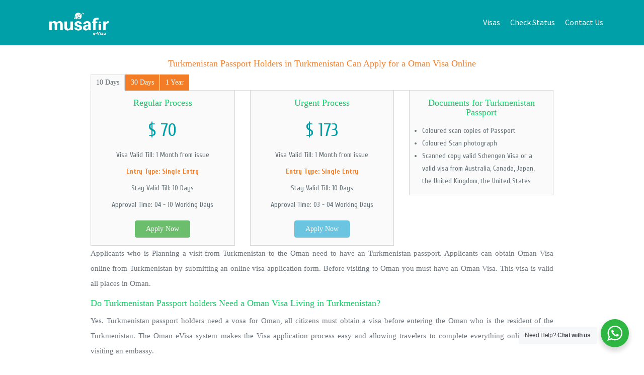

--- FILE ---
content_type: text/html; charset=UTF-8
request_url: https://www.musafirevisa.com/oman-visa-online/turkmenistan/turkmenistan
body_size: 8261
content:
<!doctype html>
<html>
<head>
<meta charset="UTF-8">
<title>Oman Visa Online for Turkmenistan Citizens in Turkmenistan</title>
<link rel="canonical" href="https://www.musafirevisa.com/oman-visa-online/turkmenistan/turkmenistan"/>
<link rel="alternate" href="https://www.musafirevisa.com/oman-visa-online/turkmenistan/turkmenistan" hreflang="x-default" />
<meta http-equiv="Content-Type" content="text/html; charset=utf-8" />
<meta name="viewport" content="width=device-width, initial-scale=1.0">
<meta name="description" content="Get your Oman Visa Online for Turkmenistan citizens in Turkmenistan can check Oman visa requirements and apply online today"/>
<meta name="language" content="en" />
<meta name="robots" content="index, follow">
<link rel="icon" href="https://www.musafirevisa.com/assets/images/favicon.ico" />

<!-- Google-Fonts -->
	    <link href='https://fonts.googleapis.com/css?family=Source+Sans+Pro:100,300,400,600,700,900,400italic' rel='stylesheet'>
	    <link href='https://fonts.googleapis.com/css?family=Cuprum:400,700' rel='stylesheet' type='text/css'>

        <link href="https://www.musafirevisa.com/assets/css/bootstrap.min.css" rel="stylesheet">
	    <link href="https://www.musafirevisa.com/assets/css/bootstrap-reset.css" rel="stylesheet">
		<link href="https://www.musafirevisa.com/assets/css/bootstrap-datepicker.min.css" rel="stylesheet">
	    <link href="https://www.musafirevisa.com/assets/css/font-awesome.min.css" rel="stylesheet">
         <!--<link href="https://www.musafirevisa.com/assets/css/font-awesome.css" rel="stylesheet">-->
	    <link href="https://www.musafirevisa.com/assets/css/style.css" rel="stylesheet">
		
		
		

<script src="https://www.musafirevisa.com/assets/js/jquery.js" ></script>
<script src="https://www.musafirevisa.com/assets/js/bootstrap.min.js"></script>
<script type="application/ld+json">{
"@context": "https://schema.org",
"@graph": [{ "@type":"SiteNavigationElement",
"@id":"#main-navigation",
"position": "1",
"name": "Visas",
"url": "https://www.musafirevisa.com/"
},{ "@type":"SiteNavigationElement",
"@id":"#main-navigation",
"position": "2",
"name": "How to apply",
"url": "https://www.musafirevisa.com/how-to-apply-evisa-online"
},{ "@type":"SiteNavigationElement",
"@id":"#main-navigation",
"position": "3",
"name": "Visa Status",
"url": "https://www.musafirevisa.com/application-status"
},{ "@type":"SiteNavigationElement",
"@id":"#main-navigation",
"position": "4",
"name": "Information",
"url": "https://www.musafirevisa.com/evisa-blog"
},{ "@type":"SiteNavigationElement",
"@id":"#main-navigation",
"position": "5",
"name": "Contact Us",
"url": "https://www.musafirevisa.com/contact"
}] }</script>

<!-- Google Tag Manager -->
    <script>
    (function(w,d,s,l,i){w[l]=w[l]||[];w[l].push({'gtm.start':
    new Date().getTime(),event:'gtm.js'});var f=d.getElementsByTagName(s)[0],
    j=d.createElement(s),dl=l!='dataLayer'?'&l='+l:'';j.async=true;j.src=
    'https://www.googletagmanager.com/gtm.js?id='+i+dl;f.parentNode.insertBefore(j,f);
    })(window,document,'script','dataLayer','GTM-PHDJ2GCD');
    </script>
    <!-- End Google Tag Manager -->
</head>
<body data-current-lang="en">


	<!-- Google Tag Manager (noscript) -->
    <noscript>
        <iframe src="https://www.googletagmanager.com/ns.html?id=GTM-PHDJ2GCD"
        height="0" width="0" style="display:none;visibility:hidden"></iframe>
    </noscript>
    <!-- End Google Tag Manager (noscript) -->
		
		<!-- header section -->
<header>
			<section class="headerhero">
				<div class="container">
					<div class="row nav-wrapper">
						<nav class="navbar navbar-custom">
						    <div class="container-fluid">
							    <!-- Brand and toggle get grouped for better mobile display -->
							    <div class="navbar-header">
							        <button type="button" class="navbar-toggle collapsed" data-toggle="collapse" data-target="#bs-example-navbar-collapse-1">
								        <span class="sr-only">Toggle navigation</span>
								        <span class="icon-bar"></span>
								        <span class="icon-bar"></span>
								        <span class="icon-bar"></span>
							        </button>
							        <a title="Musafirevisa" class="navbar-brand" href="https://www.musafirevisa.com/"><img src="https://www.musafirevisa.com/assets/images/logo.png" width="170" alt="logo" title="Musafirevisa"></a>
							    </div>

							    <!-- Collect the nav links, forms, and other content for toggling -->
							    <div class="collapse navbar-collapse" id="bs-example-navbar-collapse-1">
                                <!--<div class="call_visa mbview">
                                    <a href="javascript:void(0)" ng-show="mobileview" class="ng-hide">
                                        <i class="glyphicon glyphicon-earphone"></i>
                                        <span ng-bind="companyphone.display_no">931-922-397-2</span>
                                    </a>
                                    
                            
                             </div>-->
							        <ul class="nav navbar-nav navbar-right" itemscope itemtype="http://www.schema.org/SiteNavigationElement">
                                                                        
                                     <li itemprop="name"><a itemprop="url" href="https://www.musafirevisa.com/">Visas</a></li>
                                     <li itemprop="name"><a itemprop="url" href="https://www.musafirevisa.com/application-status">Check Status</a>
                                    
                                                                           <li itemprop="name"><a itemprop="url" href="https://www.musafirevisa.com/contact">Contact Us</a></li>
                                      
							        </ul>
							    </div><!-- /.navbar-collapse -->
							</div><!-- /.container-fluid -->
						</nav> <!-- end nav -->
					</div> <!-- End row -->

					
				</div> <!-- end container -->
			</section> <!-- end hero -->
		</header>



<!-- /header section --> 		
		
		<!-- BODY PANEL -->

<section class="section" id="pricing">
  <div class="container">
  <div class="row pt80">
      <div class="col-sm-12">
                  <div class="row">
            <div class="col-sm-12">
              <div class="col-md-10 col-md-offset-1">
                <div class="panel-heading text-center">
                  <h1 style="font-size:18px;color:#f37d26">Turkmenistan Passport Holders in Turkmenistan Can Apply for a Oman Visa Online</h1>
                </div>
                <ul class="nav nav-tabs">
                                    <li class="active"> <a href="#din-1" data-toggle="tab" aria-expanded="false"> <span class="visible-xs">10 Days</span> <span class="hidden-xs">10 Days</span> </a> </li>
                                    <li class=""> <a href="#din-2" data-toggle="tab" aria-expanded="false"> <span class="visible-xs">30 Days</span> <span class="hidden-xs">30 Days</span> </a> </li>
                                    <li class=""> <a href="#din-3" data-toggle="tab" aria-expanded="false"> <span class="visible-xs">1 Year</span> <span class="hidden-xs">1 Year</span> </a> </li>
                                  </ul>
                                <div class="row visatypeservice"  id="din-1" style='display:block;'>
                  <form id="visaFee" name="visaFee" action="https://www.musafirevisa.com/travel-information" method="POST">
                    <input type="hidden" id="visa_type" name="visa_type" value="1" />
                    <input type="hidden" id="destination" name="destination" value="1" />
                    <input type="hidden" id="nationality" name="nationality" value="2496" />
                    <input type="hidden" id="livingin" name="livingin" value="2496" />
                    <div class="col-sm-4">
                      <div class="price_card text-center" style="border-bottom:1px solid lightgray;border-left:1px solid lightgray;border-right:1px solid lightgray;">
                        <div class="header"> 
                        <h4 class="name" style="font-size:18px;color:#13ce67;padding-top:15px;margin-top:0px;">Regular Process</h4> <span class="price">
                          $                          70 
						  </span>
                         
                           <span class="name">Visa Valid Till: 1 Month from issue</span><span class="name"><b style="color:#f37d26;">Entry Type: Single Entry</b></span> <span class="name">Stay Valid Till: 10 Days</span> <span class="name">Approval Time:
                          04 - 10 Working Days                          </span> </div>
                        <button type="submit" name="submit_regular" value="Apply Now" id="submit_regular" class="btn btn-success w-md">Apply Now</button>
                      </div>
                    </div>
                    <div class="col-sm-4">
                      <div class="price_card text-center" style="border-bottom:1px solid lightgray;border-left:1px solid lightgray;border-right:1px solid lightgray;">
                        <div class="header"> <h4 class="name" style="font-size:18px;color:#13ce67;padding-top:15px;margin-top:0px;">Urgent Process</h4> <span class="price">
                          $                          173  
						  </span> 
                          <span class="name">Visa Valid Till: 1 Month from issue</span><span class="name"><b style="color:#f37d26;">Entry Type: Single Entry</b></span> <span class="name">Stay Valid Till: 10 Days</span> <span class="name">Approval Time:
                          03 - 04 Working Days                          </span> </div>
                        <button type="submit" name="submit_express" id="submit_express" value="Apply Now" class="btn btn-info w-md">Apply Now</button>
                      </div>
                    </div>
                    <div class="col-sm-4">
                                       <div class="price_card text-center" style="border-bottom:1px solid lightgray;border-left:1px solid lightgray;border-right:1px solid lightgray;">
                      <div class="header"> <h4 class="name" style="font-size:18px;color:#13ce67;padding-top:15px;margin-top:0px;">Documents for Turkmenistan Passport</h4>
                        <ul class="price-features">
                          <li>Coloured scan copies of Passport</li>
                          <li>Coloured Scan photograph</li>
                                                                              <span id="hideDatas-1">
                          <li>Scanned copy valid Schengen Visa or a valid visa from Australia, Canada, Japan, the United Kingdom, the United States</li>
                          </span>
                                                                              <span id="showDatas-1"></span>
                                                  </ul>
                      </div>
                      </div>
                                      </form>
                </div>
              </div>
                              <div class="row visatypeservice"  id="din-2" style='display:none'>
                  <form id="visaFee" name="visaFee" action="https://www.musafirevisa.com/travel-information" method="POST">
                    <input type="hidden" id="visa_type" name="visa_type" value="2" />
                    <input type="hidden" id="destination" name="destination" value="1" />
                    <input type="hidden" id="nationality" name="nationality" value="2496" />
                    <input type="hidden" id="livingin" name="livingin" value="2496" />
                    <div class="col-sm-4">
                      <div class="price_card text-center" style="border-bottom:1px solid lightgray;border-left:1px solid lightgray;border-right:1px solid lightgray;">
                        <div class="header"> 
                        <h4 class="name" style="font-size:18px;color:#13ce67;padding-top:15px;margin-top:0px;">Regular Process</h4> <span class="price">
                          $                          106 
						  </span>
                         
                           <span class="name">Visa Valid Till: 1 Month from issue</span><span class="name"><b style="color:#f37d26;">Entry Type: Single Entry</b></span> <span class="name">Stay Valid Till: 30 Days</span> <span class="name">Approval Time:
                          04 - 10 Working Days                          </span> </div>
                        <button type="submit" name="submit_regular" value="Apply Now" id="submit_regular" class="btn btn-success w-md">Apply Now</button>
                      </div>
                    </div>
                    <div class="col-sm-4">
                      <div class="price_card text-center" style="border-bottom:1px solid lightgray;border-left:1px solid lightgray;border-right:1px solid lightgray;">
                        <div class="header"> <h4 class="name" style="font-size:18px;color:#13ce67;padding-top:15px;margin-top:0px;">Urgent Process</h4> <span class="price">
                          $                          172  
						  </span> 
                          <span class="name">Visa Valid Till: 1 Month from issue</span><span class="name"><b style="color:#f37d26;">Entry Type: Single Entry</b></span> <span class="name">Stay Valid Till: 30 Days</span> <span class="name">Approval Time:
                          03 - 04 Working Days                          </span> </div>
                        <button type="submit" name="submit_express" id="submit_express" value="Apply Now" class="btn btn-info w-md">Apply Now</button>
                      </div>
                    </div>
                    <div class="col-sm-4">
                                       <div class="price_card text-center" style="border-bottom:1px solid lightgray;border-left:1px solid lightgray;border-right:1px solid lightgray;">
                      <div class="header"> <h4 class="name" style="font-size:18px;color:#13ce67;padding-top:15px;margin-top:0px;">Documents for Turkmenistan Passport</h4>
                        <ul class="price-features">
                          <li>Coloured scan copies of Passport</li>
                          <li>Coloured Scan photograph</li>
                                                                              <span id="hideDatas-2">
                          <li>Scanned copy valid Schengen Visa or a valid visa from Australia, Canada, Japan, the United Kingdom, the United States</li>
                          </span>
                                                                              <span id="showDatas-2"></span>
                                                  </ul>
                      </div>
                      </div>
                                      </form>
                </div>
              </div>
                              <div class="row visatypeservice"  id="din-3" style='display:none'>
                  <form id="visaFee" name="visaFee" action="https://www.musafirevisa.com/travel-information" method="POST">
                    <input type="hidden" id="visa_type" name="visa_type" value="3" />
                    <input type="hidden" id="destination" name="destination" value="1" />
                    <input type="hidden" id="nationality" name="nationality" value="2496" />
                    <input type="hidden" id="livingin" name="livingin" value="2496" />
                    <div class="col-sm-4">
                      <div class="price_card text-center" style="border-bottom:1px solid lightgray;border-left:1px solid lightgray;border-right:1px solid lightgray;">
                        <div class="header"> 
                        <h4 class="name" style="font-size:18px;color:#13ce67;padding-top:15px;margin-top:0px;">Regular Process</h4> <span class="price">
                          $                          190 
						  </span>
                         
                           <span class="name">Visa Valid Till: 1 Month from issue</span><span class="name"><b style="color:#f37d26;">Entry Type: Multiple Entry</b></span> <span class="name">Stay Valid Till: 30 Days</span> <span class="name">Approval Time:
                          04 - 10 Working Days                          </span> </div>
                        <button type="submit" name="submit_regular" value="Apply Now" id="submit_regular" class="btn btn-success w-md">Apply Now</button>
                      </div>
                    </div>
                    <div class="col-sm-4">
                      <div class="price_card text-center" style="border-bottom:1px solid lightgray;border-left:1px solid lightgray;border-right:1px solid lightgray;">
                        <div class="header"> <h4 class="name" style="font-size:18px;color:#13ce67;padding-top:15px;margin-top:0px;">Urgent Process</h4> <span class="price">
                          $                          250  
						  </span> 
                          <span class="name">Visa Valid Till: 1 Month from issue</span><span class="name"><b style="color:#f37d26;">Entry Type: Multiple Entry</b></span> <span class="name">Stay Valid Till: 30 Days</span> <span class="name">Approval Time:
                          03 - 04 Working Days                          </span> </div>
                        <button type="submit" name="submit_express" id="submit_express" value="Apply Now" class="btn btn-info w-md">Apply Now</button>
                      </div>
                    </div>
                    <div class="col-sm-4">
                                       <div class="price_card text-center" style="border-bottom:1px solid lightgray;border-left:1px solid lightgray;border-right:1px solid lightgray;">
                      <div class="header"> <h4 class="name" style="font-size:18px;color:#13ce67;padding-top:15px;margin-top:0px;">Documents for Turkmenistan Passport</h4>
                        <ul class="price-features">
                          <li>Coloured scan copies of Passport</li>
                          <li>Coloured Scan photograph</li>
                                                                              <span id="hideDatas-3">
                          <li>Scanned copy valid Schengen Visa or a valid visa from Australia, Canada, Japan, the United Kingdom, the United States</li>
                          </span>
                                                                              <span id="showDatas-3"></span>
                                                  </ul>
                      </div>
                      </div>
                                      </form>
                </div>
              </div>
              
              
                               <p>Applicants who is Planning a visit from Turkmenistan to the Oman need to have an Turkmenistan passport. Applicants can obtain Oman Visa online from Turkmenistan by submitting an online visa application form. Before visiting to Oman you must have an Oman Visa. This visa is valid all places in Oman.</p>

                <h3>Do Turkmenistan Passport holders Need a Oman Visa Living in Turkmenistan?</h3>
                <p>Yes. Turkmenistan passport holders need a vosa for Oman, all citizens must obtain a visa before entering the Oman who is the resident of the Turkmenistan. The Oman eVisa system makes the Visa application process easy and allowing travelers to complete everything online without visiting an embassy.</p>

                <h3>Documents for Turkmenistan Passport holders and residents from Turkmenistan</h3>
                <p>Applicants should have the following documents to apply for Oman visa:</p>
                <ul>
                  <li>A valid passport issued by Turkmenistan</li>
                  <li>A recent passport size photograph</li>
                  <li>An email id where your eVisa will be delivered</li>
                </ul>
                <h3>Oman Visa from Turkmenistan for Turkmenistan Citizens</h3>
                <p>The online application is simple and can be completed in just a few steps:</p>
                <ul>
                  <li>Fill in the eVisa application form with your travel and passport information</li>
                  <li>Upload the required documents</li>
                  <li>Pay the visa processing fee</li>
                  <li>Wait for approval and receive your eVisa by email</li>
                </ul>
  
                <h3>Apply Oman Visa Online from Turkmenistan for Turkmenistan Citizens</h3>
                <p>If you are an Turkmenistan citizen residing in Turkmenistan, you can apply e-visa online. Once your visa application approved, your eVisa will be sent to your email which allowing you to travel to Oman.</p>
                
                 
            </div>
          </div>
        </div>
        <div class="row">
          <div class="col-sm-12" style="margin-bottom:30px;">
            <!--<div class="col-sm-1"> </div>
            <div class="col-sm-10">
              <h3>Advantages of Processing your Oman Visa Application Form With Musafirevisa</h3>
              <ol>
               <li>100% Error Free Application Guarantee</li>
               <li>Instant your Oman Visa Approved</li>
               <li>24/365 Online Application and Support</li>
               <li>Simplified Visa Application Form</li>
              </ol>
                            <div class="col-sm-1"> </div>
            </div>-->
          </div>
        </div>
      
           
                  </div>
   
  </div>
    </div>
  <!-- end Container --> 
</section>
<!-- END Pricing -->

<script>
 // fethNationalLiving( 1,2496,2496);
  </script>
<script>
  $(document).ready(function() {
		//$("#visaType").on('change', function(event){
			$(".nav a").click(function(event) {
				var dinId = $(this).attr("href");
			   var vtypeId = dinId.replace("#din-", "");;
		  $('.visatypeservice').not(dinId).css("display", "none");
		  $(dinId).fadeIn();
		  if(vtypeId==7){
			$("#showDatas-"+vtypeId).html("<li> Scan copy of GCC Country Visa (Anyone from Saudi Arabia, Kuwait, United Arab Emirates, Qatar, Bahrain) </li><li> Scan copy of GCC Country residence ID proof (Anyone from Saudi Arabia, Kuwait, United Arab Emirates, Qatar, Bahrain)</li>");
			$("#hideDatas-"+vtypeId).hide();
			}else{
			$("#showDatas-"+vtypeId).html(" ");
			$("#hideDatas-"+vtypeId).show();	
		}
		});
		
		
$('#submit').click(function(){
	var action = $('select.destination').find(':selected').data('prefix');
	var nation = $('select.nationality').find(':selected').data('nation');
	var living = $('select.livein').find(':selected').data('living');
		$('#response').attr('action', 'https://www.musafirevisa.com/'+action+'-visa-online/'+nation+'/'+living);
	});



});
</script> 
<!-- END BODY PANEL -->	
	
	 
	<footer class="footer">
  <div class="container">
    <div class="row">
      <div class="col-lg-3 col-md-3">
        <ul class="nav">
          <div class="panel-title" style="color:#fff">ONLINE VISAS</div>
          <li><a title="Dubai Visa" style="color:#fff;padding: 5px 5px;" href="https://www.musafirevisa.com/uae">Dubai Visa</a></li>
          <li><a title="Oman eVisa" style="color:#fff;padding: 5px 5px;" href="https://www.musafirevisa.com/oman">Oman e-visa</a></li>
          <li><a title="Saudi eVisa" style="color:#fff;padding: 5px 5px;" href="https://www.musafirevisa.com/saudi">Saudi eVisa</a></li>
          <li><a title="Thailand eVisa" style="color:#fff;padding: 5px 5px;" href="https://www.musafirevisa.com/thailand">Thailand eVisa</a></li>
          <li><a title="Malaysia eVisa" style="color:#fff;padding: 5px 5px;" href="https://www.musafirevisa.com/visa/malaysia">Malaysia eVisa</a></li>
          <li><a title="Saudi Arabia Visa Countries" style="color:#fff;padding: 5px 5px;" href="https://www.musafirevisa.com/countries-eligible-for-a-saudi-arabia-evisa">Saudi Visa Countries</a></li>
        </ul>
      </div>
      <div class="col-lg-3 col-md-3">
        <ul class="nav">
          <div class="panel-title" style="color:#fff">INFORMATION</div>
          <li><a title="Sir Lanks eVisa" style="color:#fff;padding: 5px 5px;" href="https://www.musafirevisa.com/srilanka">Evisa Sri Lanka</a></li>
          <li><a title="Egypt eVisa" style="color:#fff;padding: 5px 5px;" href="https://www.musafirevisa.com/egypt">Evisa Egypt</a></li>
          <li><a style="color:#fff;padding: 5px 5px;" href="https://www.musafirevisa.com/about">About Us</a></li>
          <li><a style="color:#fff;padding: 5px 5px;" href="https://www.musafirevisa.com/how-to-apply-evisa-online">How to apply</a></li>
          <li><a title="UAE Visa rules and process to Apply for Dubai Visa" style="color:#fff;padding: 5px 5px;" href="https://www.musafirevisa.com/uae-visa-rules-and-process">UAE Visa Countries</a></li>
          <li><a title="Turkey Visa Countries" style="color:#fff;padding: 5px 5px;" href="https://www.musafirevisa.com/countries-eligible-for-online-turkey-visa">Turkey Visa Countries</a></li>
        </ul>
      </div>
      <div class="col-lg-3 col-md-3">
        <ul class="nav">
          <div class="panel-title" style="color:#fff">EXTRAS</div>
          <li><a title="UAE Visa Information and Rules" style="color:#fff;padding: 5px 5px;" href="https://www.musafirevisa.com/evisa-blog">Blog</a></li>
          <li><a style="color:#fff;padding: 5px 5px;" href="https://www.musafirevisa.com/faqs">Faq</a></li>
          <li><a style="color:#fff;padding: 5px 5px;" href="https://www.musafirevisa.com/contact">Contact Us</a></li>
          <li><a style="color:#fff;padding: 5px 5px;" href="https://www.musafirevisa.com/terms-and-conditions">Terms and conditions</a></li>
          <li><a style="color:#fff;padding: 5px 5px;" href="https://www.musafirevisa.com/privacy-policy">Privacy policy</a></li>
          <li><a title="Oman Visa Countries" style="color:#fff;padding: 5px 5px;" href="https://www.musafirevisa.com/oman-visit-visa-countries-list">Oman Visa Countries</a></li>
        </ul>
      </div>
      <div class="col-lg-3 col-md-3">
        <div class="panel-title" style="color:#fff">CUSTOMER SERVICE</div>
        <div class="call_visa mbview"> <a href="javascript:void(0)" ng-show="mobileview" class="ng-hide"> <i class="glyphicon glyphicon-earphone"></i> <span ng-bind="companyphone.display_no">931-922-397-2</span> </a> </div>
        <ul class="social-icons">
          <div style="color:#fff;"><span class="glyphicon glyphicon-envelope"></span> contactus@musafirevisa.com</div>
          <li><img style="margin-top:20px;height:30px;margin-bottom:15px" src="https://www.musafirevisa.com/assets/images/paymentimage.png" alt="Oman eVisa" title="Oman eVisa"></li>
        </ul>
      </div>
    </div>
    <!-- end row -->
      </div>
    <!-- end container -->
  <div id="ajax_loader" style="display:none;position:fixed;top:0px;left:0px;right:0px;bottom:0px;background:rgba(0,0,0,0.6);z-index:1051;">
    <div style="position:absolute; top:0px; left:0px; right:0px; bottom:0px; width:100px;height:100px; text-align:center; margin:auto;"> <img src="https://www.musafirevisa.com/assets/images/ajax-loader.gif" alt="Oman Visa" title="Oman visa"/> </div>
  </div>
  <div class="wa__btn_popup">
    <div class="wa__btn_popup_txt">Need Help? <strong>Chat with us</strong></div>
    <div class="wa__btn_popup_icon"></div>
  </div>
  <div class="wa__popup_chat_box">
    <div class="wa__popup_heading">
      <div class="wa__popup_title">Start a Conversation</div>
      <div class="wa__popup_intro">Hi! Click one of our member below to chat on <strong>Whatsapp</strong></div>
    </div>
    <!-- /.wa__popup_heading -->
    <div class="wa__popup_content wa__popup_content_left">
      <div class="wa__popup_notice">The team typically replies in a few minutes.</div>
      <div class="wa__popup_content_list">
        <div class="wa__popup_content_item "> <a target="_blank" href="https://web.whatsapp.com/send?phone=919319223972" class="wa__stt wa__stt_online">
          <div class="wa__popup_avatar nta-default-avt"> 
          <svg width="48px" height="48px" class="nta-whatsapp-default-avatar" version="1.1" id="Layer_1" xmlns="http://www.w3.org/2000/svg" xmlns:xlink="http://www.w3.org/1999/xlink" x="0px" y="0px" viewBox="0 0 512 512" style="enable-background:new 0 0 512 512;" xml:space="preserve">
            <path style="fill:#EDEDED;" d="M0,512l35.31-128C12.359,344.276,0,300.138,0,254.234C0,114.759,114.759,0,255.117,0
    S512,114.759,512,254.234S395.476,512,255.117,512c-44.138,0-86.51-14.124-124.469-35.31L0,512z"></path>
            <path style="fill:#55CD6C;" d="M137.71,430.786l7.945,4.414c32.662,20.303,70.621,32.662,110.345,32.662
    c115.641,0,211.862-96.221,211.862-213.628S371.641,44.138,255.117,44.138S44.138,137.71,44.138,254.234
    c0,40.607,11.476,80.331,32.662,113.876l5.297,7.945l-20.303,74.152L137.71,430.786z"></path>
            <path style="fill:#FEFEFE;" d="M187.145,135.945l-16.772-0.883c-5.297,0-10.593,1.766-14.124,5.297
    c-7.945,7.062-21.186,20.303-24.717,37.959c-6.179,26.483,3.531,58.262,26.483,90.041s67.09,82.979,144.772,105.048
    c24.717,7.062,44.138,2.648,60.028-7.062c12.359-7.945,20.303-20.303,22.952-33.545l2.648-12.359
    c0.883-3.531-0.883-7.945-4.414-9.71l-55.614-25.6c-3.531-1.766-7.945-0.883-10.593,2.648l-22.069,28.248
    c-1.766,1.766-4.414,2.648-7.062,1.766c-15.007-5.297-65.324-26.483-92.69-79.448c-0.883-2.648-0.883-5.297,0.883-7.062
    l21.186-23.834c1.766-2.648,2.648-6.179,1.766-8.828l-25.6-57.379C193.324,138.593,190.676,135.945,187.145,135.945"></path>
            </svg> 
         </div>
          <div class="wa__popup_txt">
            <div class="wa__member_name">Live Chat</div>
            <div class="wa__member_duty">Live Chat</div>
          </div>
          </a> </div>
      </div>
    </div>
  </div>
</footer>
<!-- End Footer --> 
   
    
<script type="text/javascript">
    //$("#ajax_loader").show();
     function fethNationalLiving(destination,national,living){
	    $("#ajax_loader").show();
       var destination =destination;
        if(destination){
            $.ajax({
                type:'POST',
                url:'https://www.musafirevisa.com/nationality/'+national,
                data:'destination='+destination,
                success:function(html){
					$('#nationalistlive').show();
                    $('#nationality').html(html);
					$('.overlay').hide();
                }
				
            }); 
			
			 $.ajax({
                type:'POST',
                url:'https://www.musafirevisa.com/livingIn/'+living,
                data:'destination='+destination,
                success:function(html){
					$('#nationalistlive').show();
                    $('#livein').html(html);
                },
                complete: function(){
                    $('#ajax_loader').hide();
                    return true;
                }
				
            }); 
        }
	}
	
	
  </script>
   <script type="text/javascript" src="https://www.musafirevisa.com/assets/js/jquery.validate.min.js"></script>
   <script src="https://www.musafirevisa.com/assets/js/form-validation-init.js?version=1"></script>
   <script src="https://www.musafirevisa.com/assets/js/bootstrap-datepicker.js"></script>
  <!--Start of Tawk.to Script-->
  
<script type="text/javascript">
var Tawk_API=Tawk_API||{}, Tawk_LoadStart=new Date();
(function(){
var s1=document.createElement("script"),s0=document.getElementsByTagName("script")[0];
s1.async=true;
s1.src='https://embed.tawk.to/5adf52a1227d3d7edc24b2f8/default';
s1.charset='UTF-8';
s1.setAttribute('crossorigin','*');
s0.parentNode.insertBefore(s1,s0);
})();
</script>

<!--End of Tawk.to Script-->

<!-- Global site tag (gtag.js) - Google Analytics -->
<script async src="https://www.googletagmanager.com/gtag/js?id=UA-122702292-1"></script>
<script>
  window.dataLayer = window.dataLayer || [];
  function gtag(){dataLayer.push(arguments);}
  gtag('js', new Date());

  gtag('config', 'UA-122702292-1');
</script>

</body>
</html>